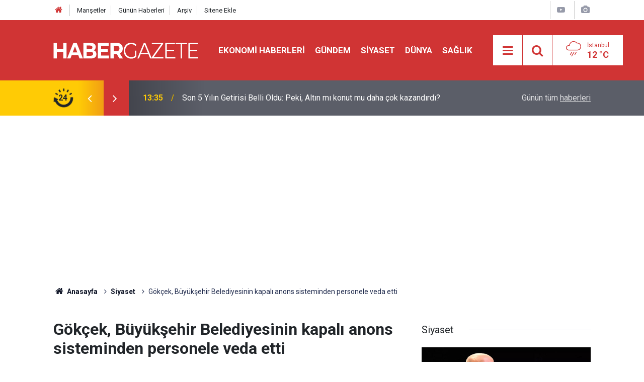

--- FILE ---
content_type: text/html; charset=UTF-8
request_url: https://www.habergazete.com/haber/siyaset/gokcek-buyuksehir-belediyesinin-kapali-anons-sisteminden-personele/5137.html
body_size: 7982
content:
<!doctype html>
	<html lang="tr">
	<head>
		<meta charset="utf-8"/>
		<meta http-equiv="X-UA-Compatible" content="IE=edge"/>
		<meta name="viewport" content="width=device-width, initial-scale=1"/>
		<title>Gökçek, Büyükşehir Belediyesinin kapalı anons sisteminden personele veda etti</title>
		<meta name="description" content="Ankara Büyükşehir Belediye Başkanı Melih Gökçek, belediyenin kapalı anons sisteminden personeline yaptığı veda konuşmasında, &quot;Bugün eğer Ankara modern bir şehirse, sizlerin gayreti sayesinde. Hepiniz hakkınızı helal edin, benden yana hakkım helal olsun&quot; dedi." />
<link rel="canonical" href="https://www.habergazete.com/haber/siyaset/gokcek-buyuksehir-belediyesinin-kapali-anons-sisteminden-personele/5137.html" />
<meta property="og:type" content="article" />
<meta property="og:site_name" content="Haber Gazete" />
<meta property="og:url" content="https://www.habergazete.com/haber/siyaset/gokcek-buyuksehir-belediyesinin-kapali-anons-sisteminden-personele/5137.html" />
<meta property="og:title" content="Gökçek, Büyükşehir Belediyesinin kapalı anons sisteminden personele veda etti" />
<meta property="og:description" content="Ankara Büyükşehir Belediye Başkanı Melih Gökçek, belediyenin kapalı anons sisteminden personeline yaptığı veda konuşmasında, &quot;Bugün eğer Ankara modern bir şehirse, sizlerin gayreti sayesinde. Hepiniz hakkınızı helal edin, benden yana hakkım helal olsun&quot; dedi." />
<meta property="og:image" content="https://cdn.habergazete.com/news/0.jpg" />
<meta property="og:image:width" content="702" />
<meta property="og:image:height" content="351" />
<meta name="twitter:card" content="summary_large_image" />
<meta name="twitter:site" content="@habergazetecom" />
<meta name="twitter:url"  content="https://www.habergazete.com/haber/siyaset/gokcek-buyuksehir-belediyesinin-kapali-anons-sisteminden-personele/5137.html" />
<meta name="twitter:title" content="Gökçek, Büyükşehir Belediyesinin kapalı anons sisteminden personele veda etti" />
<meta name="twitter:description" content="Ankara Büyükşehir Belediye Başkanı Melih Gökçek, belediyenin kapalı anons sisteminden personeline yaptığı veda konuşmasında, &quot;Bugün eğer Ankara modern bir şehirse, sizlerin gayreti sayesinde. Hepiniz hakkınızı helal edin, benden yana hakkım helal olsun&quot; dedi." />
<meta name="twitter:image" content="https://cdn.habergazete.com/news/0.jpg" />
<meta name="articleSection" value="news" />
		<meta name="robots" content="max-snippet:-1, max-image-preview:large, max-video-preview:-1"/>
		<link rel="manifest" href="/manifest.json"/>
		<link rel="icon" href="https://www.habergazete.com/d/assets/favicon/favicon.ico"/>
		<meta name="generator" content="CM News 6.0"/>

		<link rel="preconnect" href="https://fonts.gstatic.com"/>
		<link rel="preconnect" href="https://www.google-analytics.com"/>
		<link rel="preconnect" href="https://tpc.googlesyndication.com"/>
		<link rel="preconnect" href="https://pagead2.googlesyndication.com"/>

		<link rel="stylesheet" href="https://www.habergazete.com/d/assets/bundle/2019-main.css?1683113361"/>

		<script>
			const BURL = "https://www.habergazete.com/",
				DURL = "https://cdn.habergazete.com/";
		</script>
		<script type="text/javascript" src="https://www.habergazete.com/d/assets/bundle/2019-main.js?1683113361" async></script>

		<meta name="google-adsense-account" content="ca-pub-8243234896077547">

<meta name="google-site-verification" content="Z6FSt04eoBirP5NyAkFeRA7CvNZ3GIFgSPulgvu36-k" />

<script async src="https://pagead2.googlesyndication.com/pagead/js/adsbygoogle.js?client=ca-pub-8243234896077547"
     crossorigin="anonymous"></script>

<link rel="manifest" href="/manifest.json?data=Bildirt">
<script>var uygulamaid="9732-3591-2008-1988-3789-3";</script>
<script src="https://cdn2.bildirt.com/BildirtSDKfiles.js"></script>			</head>
	<body class="body-main news-detail news-2">
	<!-- Google tag (gtag.js) -->
<script async src="https://www.googletagmanager.com/gtag/js?id=UA-229567287-1"></script>
<script>
  window.dataLayer = window.dataLayer || [];
  function gtag(){dataLayer.push(arguments);}
  gtag('js', new Date());
  gtag('config', 'UA-229567287-1');
</script>	<header class="base-header header-01">

	<div class="nav-top-container d-none d-lg-block">
		<div class="container">
			<div class="row">
				<div class="col">
					<nav class="nav-top">
	<div><a href="/" title="Anasayfa"><i class="icon-home"></i></a></div>
	<div><a href="/mansetler" title="Manşetler">Manşetler</a></div>
	<div>
		<a href="/son-haberler" title="Günün Haberleri">Günün Haberleri</a>
	</div>
	<div><a href="/ara" title="Arşiv">Arşiv</a></div>
	<div><a href="/sitene-ekle" title="Sitene Ekle">Sitene Ekle</a></div>
</nav>				</div>
				<div class="col-auto nav-icon">
					<div>
	<a href="/video_index.php" title="Web TV"><span class="icon-youtube-play"></span></a>
</div>
<div>
	<a href="/gallery_index.php" title="Foto Galeri"><span class="icon-camera"></span></a>
</div>
				</div>
			</div>
		</div>
	</div>

	<div class="nav-main-container">
		<div class="container">
			<div class="row h-100 align-items-center flex-nowrap">
				<div class="col-10 col-xl-auto brand">
					<a href="/" rel="home" title="Haber Gazete">
						<img loading="lazy" src="https://www.habergazete.com/d/assets/logo-dark.svg" alt="Haber Gazete" width="288" height="40"/>
					</a>
				</div>
				<div class="col-xl-auto d-none d-xl-block">
					<ul class="nav-main d-flex flex-row">
													<li>
								<a href="/ekonomi-haberleri" title="Ekonomi Haberleri">Ekonomi Haberleri</a>
							</li>
														<li>
								<a href="/gundem" title="Gündem">Gündem</a>
							</li>
														<li>
								<a href="/siyaset" title="Siyaset">Siyaset</a>
							</li>
														<li>
								<a href="/dunya" title="Dünya">Dünya</a>
							</li>
														<li>
								<a href="/saglik" title="Sağlık">Sağlık</a>
							</li>
												</ul>
				</div>
				<div class="col-2 col-xl-auto d-flex justify-content-end ml-auto">
					<ul class="nav-tool d-flex flex-row">
						<li>
							<button class="btn show-all-menu" aria-label="Menu"><i class="icon-menu"></i></button>
						</li>
						<!--li class="d-none d-sm-block"><button class="btn" aria-label="Ara"><i class="icon-search"></i></button></li-->
						<li class="d-none d-sm-block">
							<a class="btn" href="/ara"><i class="icon-search"></i></a>
						</li>
													<li class="align-items-center d-none d-lg-flex weather">
								<span class="weather-icon float-left"><i class="icon-accu-12"></i></span>
																<div class="weather-info float-left">
									<div class="city">İstanbul										<span>12 °C</span></div>
								</div>
							</li>
											</ul>
				</div>
			</div>
		</div>
	</div>

	<section class="bar-last-news">
	<div class="container d-flex align-items-center">
		<div class="icon">
			<i class="icon-spin-cm-1 animate-spin"></i>
			<span>24</span>
		</div>
		<div class="items">
			<div class="owl-carousel owl-align-items-center" data-options='{
				"items": 1,
				"rewind": true,
				"autoplay": true,
				"autoplayHoverPause": true,
				"dots": false,
				"nav": true,
				"navText": "icon-angle",
				"animateOut": "slideOutUp",
				"animateIn": "slideInUp"}'
			>
									<div class="item">
						<span class="time">13:35</span>
						<a href="/ekonomi-haberleri/son-5-yilin-getirisi-belli-oldu-peki-altin-mi-konut-mu-daha-cok-20665h">Son 5 Yılın Getirisi Belli Oldu: Peki, Altın mı konut mu daha çok kazandırdı?</a>
					</div>
										<div class="item">
						<span class="time">18:40</span>
						<a href="/ekonomi-haberleri/0-79-faizli-konut-kredisi-kampanyasi-geri-mi-geliyor-nisan-mayis-20664h">0.79 faizli konut kredisi kampanyası geri mi geliyor? Nisan Mayıs Haziran 2026</a>
					</div>
										<div class="item">
						<span class="time">16:23</span>
						<a href="/spor/galatasaraydan-jose-mourinhoya-buyuk-transfer-calimi-20663h">Galatasaray'dan Jose Mourinho'ya büyük transfer çalımı!</a>
					</div>
										<div class="item">
						<span class="time">14:31</span>
						<a href="/ekonomi-haberleri/emekliye-en-yuksek-emekli-promosyonu-veren-banka-belli-oldu-20662h">Emekliye en yüksek emekli promosyonu veren banka belli oldu</a>
					</div>
										<div class="item">
						<span class="time">14:17</span>
						<a href="/ekonomi-haberleri/tarim-kredi-marketlerinde-dev-indirim-5-lt-aycicek-yagi-1-kg-seker-1-20661h">Tarım Kredi Marketlerinde dev indirim! 5 LT ayçiçek yağı, 1 kg şeker, 1 LT süt, 3 kg çay...</a>
					</div>
										<div class="item">
						<span class="time">14:11</span>
						<a href="/ekonomi-haberleri/koklu-avmler-kapandi-avm-sektorunde-yeni-donem-20660h">Köklü AVM'ler Kapandı: AVM Sektöründe Yeni Dönem</a>
					</div>
										<div class="item">
						<span class="time">14:09</span>
						<a href="/yasam/istanbuldaki-kesik-bas-cinayetinde-soke-eden-itiraf-geldi-20659h">İstanbul'daki kesik baş cinayetinde şoke eden itiraf geldi</a>
					</div>
										<div class="item">
						<span class="time">12:49</span>
						<a href="/ekonomi-haberleri/erdogan-talimat-verdi-hukumet-harekete-gecti-20658h">Erdoğan talimat verdi: Hükümet harekete geçti</a>
					</div>
										<div class="item">
						<span class="time">12:02</span>
						<a href="/saglik/plastik-kesme-tahtalarinda-mikroplastik-riski-20657h">Plastik Kesme Tahtalarında Mikroplastik Riski</a>
					</div>
										<div class="item">
						<span class="time">11:56</span>
						<a href="/saglik/icenler-dikkat-prof-dr-erbastan-maden-suyu-ve-arsenik-uyarisi-20656h">İçenler Dikkat: Prof. Dr. Erbaş'tan Maden Suyu ve Arsenik Uyarısı</a>
					</div>
								</div>
		</div>
		<div class="all-link">
			<a href="/son-haberler">Günün tüm <u>haberleri</u></a>
		</div>
	</div>
</section>
</header>

<!-- -->
	<main role="main">
				<div class="container section-padding-gutter">
						<section class="banner banner-wide"><script async src="https://pagead2.googlesyndication.com/pagead/js/adsbygoogle.js?client=ca-pub-8243234896077547"
     crossorigin="anonymous"></script>
<!-- haberg -->
<ins class="adsbygoogle"
     style="display:block"
     data-ad-client="ca-pub-8243234896077547"
     data-ad-slot="1810861103"
     data-ad-format="auto"
     data-full-width-responsive="true"></ins>
<script>
     (adsbygoogle = window.adsbygoogle || []).push({});
</script></section>
		
			<section class="breadcrumbs">
	<ol>
		<li><a href="https://www.habergazete.com/"><h1><i class="icon-home"></i> Anasayfa</h1></a></li>
														<li><a href="https://www.habergazete.com/siyaset"><h2>Siyaset</h2></a></li>
																<li><h3>Gökçek, Büyükşehir Belediyesinin kapalı anons sisteminden personele veda etti</h3></li>
						</ol>
</section>

				<div class="row">
		<div class="col-12 col-lg-8">
			<div class="page-content  news-scroll" data-pages="[{&quot;id&quot;:&quot;20665&quot;,&quot;link&quot;:&quot;ekonomi-haberleri\/son-5-yilin-getirisi-belli-oldu-peki-altin-mi-konut-mu-daha-cok-20665h&quot;},{&quot;id&quot;:&quot;20664&quot;,&quot;link&quot;:&quot;ekonomi-haberleri\/0-79-faizli-konut-kredisi-kampanyasi-geri-mi-geliyor-nisan-mayis-20664h&quot;},{&quot;id&quot;:&quot;20663&quot;,&quot;link&quot;:&quot;spor\/galatasaraydan-jose-mourinhoya-buyuk-transfer-calimi-20663h&quot;},{&quot;id&quot;:&quot;20662&quot;,&quot;link&quot;:&quot;ekonomi-haberleri\/emekliye-en-yuksek-emekli-promosyonu-veren-banka-belli-oldu-20662h&quot;},{&quot;id&quot;:&quot;20661&quot;,&quot;link&quot;:&quot;ekonomi-haberleri\/tarim-kredi-marketlerinde-dev-indirim-5-lt-aycicek-yagi-1-kg-seker-1-20661h&quot;},{&quot;id&quot;:&quot;20660&quot;,&quot;link&quot;:&quot;ekonomi-haberleri\/koklu-avmler-kapandi-avm-sektorunde-yeni-donem-20660h&quot;},{&quot;id&quot;:&quot;20659&quot;,&quot;link&quot;:&quot;yasam\/istanbuldaki-kesik-bas-cinayetinde-soke-eden-itiraf-geldi-20659h&quot;},{&quot;id&quot;:&quot;20658&quot;,&quot;link&quot;:&quot;ekonomi-haberleri\/erdogan-talimat-verdi-hukumet-harekete-gecti-20658h&quot;},{&quot;id&quot;:&quot;20657&quot;,&quot;link&quot;:&quot;saglik\/plastik-kesme-tahtalarinda-mikroplastik-riski-20657h&quot;},{&quot;id&quot;:&quot;20656&quot;,&quot;link&quot;:&quot;saglik\/icenler-dikkat-prof-dr-erbastan-maden-suyu-ve-arsenik-uyarisi-20656h&quot;}]">

			<div class="post-article" id="news-'5137" data-order="1" data-id="5137" data-title="Gökçek, Büyükşehir Belediyesinin kapalı anons sisteminden personele veda etti" data-url="https://www.habergazete.com/haber/siyaset/gokcek-buyuksehir-belediyesinin-kapali-anons-sisteminden-personele/5137.html">
	<div class="article-detail">

		<div class="content-heading">
			<h1 class="content-title">Gökçek, Büyükşehir Belediyesinin kapalı anons sisteminden personele veda etti</h1>
			<p class="content-description">Ankara Büyükşehir Belediye Başkanı Melih Gökçek, belediyenin kapalı anons sisteminden personeline yaptığı veda konuşmasında, "Bugün eğer Ankara modern bir şehirse, sizlerin gayreti sayesinde. Hepiniz hakkınızı helal edin, benden yana hakkım helal olsun" dedi.</p>
		</div>

		<div class="article-image">
							<div class="imgc image">
					<img srcset="https://cdn.habergazete.com/news_ts/0.jpg 414w, https://cdn.habergazete.com/news_t/0.jpg 702w, https://cdn.habergazete.com/news/0.jpg 1280w" alt="Gökçek, Büyükşehir Belediyesinin kapalı anons sisteminden personele veda etti"/>
				</div>
					</div>

		<div class="content-date">
			<div><span>Yayınlanma:</span> <time datetime="2017-10-28 12:29:48">28 Ekim 2017 Cumartesi 12:29</time></div>
							<div><span>Güncelleme:</span> <time class="up-date" datetime="0000-00-00 00:00:00">00  0000 Salı 00:00</time></div>
					</div>

		<div class="tools">
			<div class="bookmark-block" data-type="1" data-twitter="habergazetecom">
				<button class="icon-print bg" onclick="return openPopUp_670x500('/print.php?type=1&amp;id=5137')" title="Yazdır"></button>
			</div>

			<div class="text-size">
				<span class="icon-plus bg" onclick="changeTextSize('.article-content .text-content', 'u');" title="Yazıyı büyüt" role="button"></span>
				<span class="icon-fontsize bg" onclick="resetFontSize('.article-content .text-content');" title="Normal Boyut" role="button"></span>
				<span class="icon-minus bg" onclick="changeTextSize('.article-content .text-content', 'd');" title="Yazıyı küçült" role="button"></span>
			</div>
		</div>

		<article class="article-content">

						<section class="banner banner-wide"><script async src="https://pagead2.googlesyndication.com/pagead/js/adsbygoogle.js?client=ca-pub-8243234896077547"
     crossorigin="anonymous"></script>
<!-- haberg -->
<ins class="adsbygoogle"
     style="display:block"
     data-ad-client="ca-pub-8243234896077547"
     data-ad-slot="1810861103"
     data-ad-format="auto"
     data-full-width-responsive="true"></ins>
<script>
     (adsbygoogle = window.adsbygoogle || []).push({});
</script></section>
		
			
			<div class="text-content">
				<p style="margin-top:0px;margin-bottom:0px;padding:5px 0px;border:0px;font-variant-numeric:inherit;font-stretch:inherit;font-size:12pt;line-height:22px;font-family:pt_sansregular, Arial, Helvetica;vertical-align:baseline;color:#40464a;letter-spacing:0.5pt;">Ankara Büyükşehir Belediye Başkanı Gökçek, yarın 23,5 yıllık görevine veda edecek. Gökçek, belediyenin kapalı anons sisteminden personeline veda konuşması yaptı. Personeline hitaben Gökçek şunları söyledi:</p><p style="margin-top:0px;margin-bottom:0px;padding:5px 0px;border:0px;font-variant-numeric:inherit;font-stretch:inherit;font-size:12pt;line-height:22px;font-family:pt_sansregular, Arial, Helvetica;vertical-align:baseline;color:#40464a;letter-spacing:0.5pt;">"23 yıldan beri beraber olduğumuz arkadaşlarımız var. İyi günlerimiz, kötü günlerimiz var. Birlikte Ankara'yı inşa ettik. Bugün eğer Ankara modern bir şehirse sizlerin gayreti sayesinde. Bundan dolayı hepinize teşekkürü borç biliyorum. Belki belediye başkanınız olarak sizleri üzdüğüm zamanlar olmuştur, ondan dolayı hepiniz hakkınızı helal edin. Benden yana hakkım helal olsun. Değerli arkadaşlar, çok güzel işler yaptık. Yarın Allah nasip ederse saat 14.00'de yapacağım basın toplantısında enine boyuna anlatacağım. Televizyonlarda izlersiniz inşallah. Tabii benim belediye başkanlığından ayrılmamı, Genel Başkanım Recep Tayyip Erdoğan talep etti. Biz de bu talebi kırmayarak, neden kırmadığımızı da çok net olarak yarın televizyonlardan göreceksiniz. Bundan mütevellit, belediye başkanlığınızdan ayrılıyorum. 23 sene boyunca 5 sefer seçime girdik, 5'inde de Allah'a hamdolsun sizlerin de gayretiyle, bizim de yüzümüzü ak ettiğiniz için bu seçimleri her seferinde kazandık. Ama nasip bu kadarmış, inşallah bundan sonraki hayatta da değişik yerlerde karşılaşmak nasip olur. İnşallah oralarda da görüşürüz. Teker teker ellerinizi sıkamadım kusura bakmayın ama sıkmış gibi kabul edin. Nasıl olsa bir yerlerde karşılaşırız. Bundan sonraki hayatınızda hepinize başarılar diliyorum. Tekrar hoş bir seda bırakabildiysek ne mutlu diyorum ve size yaşamınızda ailenizle birlikte mutluluklar diliyorum. Hepinizi Allah'a emanet ediyorum ve iyi günler olsun diyorum."&nbsp;</p><div class="banner banner-wide"><script async src="https://pagead2.googlesyndication.com/pagead/js/adsbygoogle.js?client=ca-pub-8243234896077547"
     crossorigin="anonymous"></script>
<!-- haberg -->
<ins class="adsbygoogle"
     style="display:block"
     data-ad-client="ca-pub-8243234896077547"
     data-ad-slot="1810861103"
     data-ad-format="auto"
     data-full-width-responsive="true"></ins>
<script>
     (adsbygoogle = window.adsbygoogle || []).push({});
</script></div></p>			</div>

			
			
			
			
			
			
			
		</article>

		
		

<!-- -->

		
		
		
	</div>
</div>

			</div>
		</div>

			<div class="col-12 col-lg-4">
			<section class="side-content news-side-list ">
			<header class="side-caption">
			<div><span>Siyaset </span></div>
		</header>
		<div class="row">
																<div class="col-12 mb-4 box-02">
						<div class="post-item ia">
			<a href="/siyaset/bakan-simsekten-dikkat-ceken-aciklamalar-bu-yil-basimiza-gelmeyen-kalmadi-20465h">
				<div class="imgc">
					<img loading="lazy" src="https://cdn.habergazete.com/news/18626.jpg" alt="Bakan Şimşek’ten dikkat çeken açıklamalar: “Bu yıl başımıza gelmeyen kalmadı”"/>
				</div>
				<span class="t">Bakan Şimşek’ten dikkat çeken açıklamalar: “Bu yıl başımıza gelmeyen kalmadı”</span>
											</a>
		</div>
					</div>
			
														<div class="col-12 mb-4 box-02">
						<div class="post-item ia">
			<a href="/siyaset/kiyasiya-yaris-son-secim-anketinde-ak-parti-ve-chp-arasindaki-fark-kapandi-20463h">
				<div class="imgc">
					<img loading="lazy" src="https://cdn.habergazete.com/news/18624.jpg" alt="Kıyasıya Yarış: Son Seçim Anketinde AK Parti ve CHP Arasındaki Fark Kapandı"/>
				</div>
				<span class="t">Kıyasıya Yarış: Son Seçim Anketinde AK Parti ve CHP Arasındaki Fark Kapandı</span>
											</a>
		</div>
					</div>
															<div class="col-12">
									</div>
			
														<div class="col-12 mb-4 box-02">
						<div class="post-item ia">
			<a href="/siyaset/chp-lideri-ozgur-ozelden-sert-mesaj-kilicdaroglunu-tanimayacagiz-20444h">
				<div class="imgc">
					<img loading="lazy" src="https://cdn.habergazete.com/news/18606.jpg" alt="CHP Lideri Özgür Özel’den Sert Mesaj: “Kılıçdaroğlu’nu Tanımayacağız”"/>
				</div>
				<span class="t">CHP Lideri Özgür Özel’den Sert Mesaj: “Kılıçdaroğlu’nu Tanımayacağız”</span>
											</a>
		</div>
					</div>
			
														<div class="col-12 mb-4 box-02">
						<div class="post-item ia">
			<a href="/siyaset/ankara-kulislerinde-bomba-iddia-chpde-15-eylul-oncesi-tedbiren-gorevden-alma-20441h">
				<div class="imgc">
					<img loading="lazy" src="https://cdn.habergazete.com/news/18156.jpg" alt="Ankara Kulislerinde Bomba İddia: CHP’de 15 Eylül Öncesi “Tedbiren Görevden Alma” Senaryosu"/>
				</div>
				<span class="t">Ankara Kulislerinde Bomba İddia: CHP’de 15 Eylül Öncesi “Tedbiren Görevden Alma” Senaryosu</span>
											</a>
		</div>
					</div>
															<div class="col-12">
									</div>
			
														<div class="col-12 mb-4 box-02">
						<div class="post-item ia">
			<a href="/siyaset/chp-ilce-kongreleri-icin-yskya-basvurdu-kritik-toplanti-yarin-14-30da-20431h">
				<div class="imgc">
					<img loading="lazy" src="https://cdn.habergazete.com/news/18156.jpg" alt="CHP İlçe Kongreleri İçin YSK’ya Başvurdu: Kritik Toplantı Yarın 14.30’da"/>
				</div>
				<span class="t">CHP İlçe Kongreleri İçin YSK’ya Başvurdu: Kritik Toplantı Yarın 14.30’da</span>
											</a>
		</div>
					</div>
			
														<div class="col-12 mb-4 box-02">
						<div class="post-item ia">
			<a href="/siyaset/saraldan-ozgur-ozele-sert-suclama-sozunuz-kan-oldu-20422h">
				<div class="imgc">
					<img loading="lazy" src="https://cdn.habergazete.com/news/18593.jpg" alt="Saral’dan Özgür Özel’e Sert Suçlama: “Sözünüz Kan Oldu”"/>
				</div>
				<span class="t">Saral’dan Özgür Özel’e Sert Suçlama: “Sözünüz Kan Oldu”</span>
											</a>
		</div>
					</div>
															<div class="col-12">
									</div>
			
														<div class="col-12 mb-4 box-02">
						<div class="post-item ia">
			<a href="/siyaset/cumhurbaskani-recep-tayyip-erdogan-bahceliyi-ziyaret-edecek-20415h">
				<div class="imgc">
					<img loading="lazy" src="https://cdn.habergazete.com/news/18588.jpg" alt="Cumhurbaşkanı Recep Tayyip Erdoğan, Bahçeli’yi Ziyaret Edecek"/>
				</div>
				<span class="t">Cumhurbaşkanı Recep Tayyip Erdoğan, Bahçeli’yi Ziyaret Edecek</span>
											</a>
		</div>
					</div>
			
														<div class="col-12 mb-4 box-02">
						<div class="post-item ia">
			<a href="/siyaset/gursel-tekinden-yeni-hamle-pazartesi-il-binasina-gidecek-20412h">
				<div class="imgc">
					<img loading="lazy" src="https://cdn.habergazete.com/news/18585.jpg" alt="Gürsel Tekin’den Yeni Hamle: Pazartesi İl Binasına Gidecek"/>
				</div>
				<span class="t">Gürsel Tekin’den Yeni Hamle: Pazartesi İl Binasına Gidecek</span>
											</a>
		</div>
					</div>
												</div>
</section>		</div>
		</div>
		</div>
	</main>

	<footer class="base-footer footer-01">
	<div class="nav-top-container">
		<div class="container">
			<div class="row">
				<div class="col-12 col-lg-auto">
					Haber Gazete &copy; 2023				</div>
				<div class="col-12 col-lg-auto">
					<nav class="nav-footer">
	<div><a href="/" title="Anasayfa">Anasayfa</a></div>
	<div><a href="/kunye" title="Künye">Künye</a></div>
	<div><a href="/iletisim" title="İletişim">İletişim</a></div>
	<div>
		<a href="/gizlilik-ilkeleri" title="Gizlilik İlkeleri">Gizlilik İlkeleri</a>
	</div>
	<div><a href="/sitene-ekle" title="Sitene Ekle">Sitene Ekle</a></div>
</nav>
				</div>
				<div class="col-12 col-lg-auto">
					<div class="nav-social"><a class="twitter-bg" href="https://twitter.com/habergazetecom" rel="nofollow noopener noreferrer" target="_blank" title="Twitter ile takip et"><i class="icon-twitter"></i></a><a class="instagram-bg" href="https://www.instagram.com/habergazetecom" rel="nofollow noopener noreferrer" target="_blank" title="Instagram ile takip et"><i class="icon-instagramm"></i></a><a class="rss-bg" href="/service/rss.php" target="_blank" title="RSS, News Feed, Haber Beslemesi"><i class="icon-rss"></i></a></div>				</div>
			</div>
		</div>
	</div>
		<div class="container">
		<div class="row">
			<div class="col cm-sign">
				<i class="icon-cm" title="CM Bilişim Teknolojileri"></i>
				<a href="https://www.cmbilisim.com/haber-portali-20s.htm?utm_referrer=https%3A%2F%2Fwww.habergazete.com%2F" target="_blank" title="CMNews Haber Portalı Yazılımı">Haber Portalı Yazılımı</a>
			</div>
		</div>
	</div>
</footer>
<div id="nav-all" class="nav-all nav-all-01 overlay">
	<div class="logo-container">
		<a href="/" rel="home" title="Haber Gazete"><img loading="lazy" src="https://www.habergazete.com/d/assets/logo-dark.svg" alt="Haber Gazete" width="288" height="40" class="show-all-menu"></a>
		<button id="close-nav-all" class="show-all-menu close"><i class="icon-cancel"></i></button>
	</div>
	<div class="search-container">
		<form action="/ara">
			<input type="text" placeholder="Sitede Ara" name="key"><button type="submit"><i class="icon-search"></i></button>
		</form>
	</div>
	<nav>
		<header class="caption">Haberler</header>
<ul class="topics">
		<li><a href="/son-haberler">Son Haberler</a></li>
	<li><a href="/mansetler">Manşetler</a></li>
			<li>
			<a href="/ekonomi-haberleri" title="Ekonomi Haberleri">Ekonomi Haberleri</a>
		</li>
				<li>
			<a href="/gundem" title="Gündem">Gündem</a>
		</li>
				<li>
			<a href="/siyaset" title="Siyaset">Siyaset</a>
		</li>
				<li>
			<a href="/dunya" title="Dünya">Dünya</a>
		</li>
				<li>
			<a href="/saglik" title="Sağlık">Sağlık</a>
		</li>
				<li>
			<a href="/magazin" title="Magazin">Magazin</a>
		</li>
				<li>
			<a href="/spor" title="Spor">Spor</a>
		</li>
				<li>
			<a href="/bilim-teknoloji" title="Bilim-Teknoloji">Bilim-Teknoloji</a>
		</li>
				<li>
			<a href="/egitim" title="Eğitim">Eğitim</a>
		</li>
				<li>
			<a href="/yasam" title="Yaşam">Yaşam</a>
		</li>
				<li>
			<a href="/yurt" title="Yurt">Yurt</a>
		</li>
		
</ul>
<header class="caption">Diğer İçerikler</header>
<ul class="topics">
		<li><a href="/gallery_index.php">Foto Galeri</a></li>
	<li><a href="/video_index.php">Web Tv</a></li>
	<li><a href="/yazarlar">Yazarlar</a></li>
	<li><a href="/gazete-mansetleri">Gazete Manşetleri</a></li>
	
</ul>
<header class="caption">Kurumsal</header>
<ul class="topics">
		<li><a href="/kunye">Künye</a></li>
	<li><a href="/iletisim">İletişim</a></li>
	<li><a href="/gizlilik-ilkeleri">Gizlilik İlkeleri</a></li>
	<li><a href="/kullanim-sartlari">Kullanım Şartları</a></li>
	<li><a href="/sitene-ekle">Geliştiriciler İçin</a></li>
	
</ul>	</nav>
</div>
<!-- -->
<script type="application/ld+json">
{
    "@context": "http://schema.org",
    "@graph": [
        {
            "@type": "WebSite",
            "url": "https://www.habergazete.com/",
            "name": "Haber Gazete",
            "description": "Haber Gazete en hızlı Türkiye ve dünya gündemindeki son dakika haberlerini okuyucularına tarafsız ulaştırmayı hizmet kabul eden haber sitesi",
            "potentialAction": {
                "@type": "SearchAction",
                "target": "https://www.habergazete.com/ara?key={search_term_string}",
                "query-input": "required name=search_term_string"
            }
        },
        {
            "@type": "Organization",
            "name": "Haber Gazete",
            "url": "https://www.habergazete.com/",
            "image": "https://www.habergazete.com/d/assets/facebook-default-share.png",
            "logo": "https://www.habergazete.com/d/assets/logo-white.svg",
            "sameAs": [
                "https://www.twitter.com/habergazetecom",
                "https://www.instagram.com/habergazetecom"
            ]
        },
        {
            "@type": "BreadcrumbList",
            "itemListElement": [
                {
                    "@type": "ListItem",
                    "position": 1,
                    "name": "Anasayfa",
                    "item": "https://www.habergazete.com/"
                },
                {
                    "@type": "ListItem",
                    "position": 2,
                    "name": "Siyaset",
                    "item": "https://www.habergazete.com/siyaset"
                }
            ]
        },
        {
            "@type": "NewsArticle",
            "datePublished": "2017-10-28T12:29:48+03:00",
            "dateModified": "-0001-11-30T00:00:00+03:00",
            "headline": "Gökçek, Büyükşehir Belediyesinin kapalı anons sisteminden personele veda etti",
            "description": "Ankara Büyükşehir Belediye Başkanı Melih Gökçek, belediyenin kapalı anons sisteminden personeline yaptığı veda konuşmasında, &quot;Bugün eğer Ankara modern bir şehirse, sizlerin gayreti sayesinde. Hepiniz hakkınızı helal edin, benden yana hakkım helal olsun&quot; dedi.",
            "articleSection": "Siyaset",
            "image": [
                "https://cdn.habergazete.com/news/0.jpg"
            ],
            "speakable": {
                "@type": "SpeakableSpecification",
                "cssSelector": [
                    ".content-title",
                    ".content-description",
                    ".text-content"
                ]
            },
            "author": {
                "@type": "NewsMediaOrganization",
                "name": "Haber Gazete",
                "url": "https://www.habergazete.com/kunye",
                "logo": {
                    "@type": "ImageObject",
                    "url": "https://www.habergazete.com/d/assets/logo-amp.png",
                    "width": 600,
                    "height": 60
                }
            },
            "publisher": {
                "@type": "NewsMediaOrganization",
                "name": "Haber Gazete",
                "url": "https://www.habergazete.com/kunye",
                "logo": {
                    "@type": "ImageObject",
                    "url": "https://www.habergazete.com/d/assets/logo-amp.png",
                    "width": 600,
                    "height": 60
                }
            },
            "mainEntityOfPage": "https://www.habergazete.com/haber/siyaset/gokcek-buyuksehir-belediyesinin-kapali-anons-sisteminden-personele/5137.html",
            "inLanguage": "tr"
        }
    ]
}
</script>
			<!-- -->
	<!-- 0.084360837936401 -->
	<script defer src="https://static.cloudflareinsights.com/beacon.min.js/vcd15cbe7772f49c399c6a5babf22c1241717689176015" integrity="sha512-ZpsOmlRQV6y907TI0dKBHq9Md29nnaEIPlkf84rnaERnq6zvWvPUqr2ft8M1aS28oN72PdrCzSjY4U6VaAw1EQ==" data-cf-beacon='{"version":"2024.11.0","token":"61a6be2645a849b3bdf98562b401e0e8","r":1,"server_timing":{"name":{"cfCacheStatus":true,"cfEdge":true,"cfExtPri":true,"cfL4":true,"cfOrigin":true,"cfSpeedBrain":true},"location_startswith":null}}' crossorigin="anonymous"></script>
</body>
	</html>
	

--- FILE ---
content_type: text/html; charset=utf-8
request_url: https://www.google.com/recaptcha/api2/aframe
body_size: 268
content:
<!DOCTYPE HTML><html><head><meta http-equiv="content-type" content="text/html; charset=UTF-8"></head><body><script nonce="mXpTHFur1wOVJdKUl0GQVw">/** Anti-fraud and anti-abuse applications only. See google.com/recaptcha */ try{var clients={'sodar':'https://pagead2.googlesyndication.com/pagead/sodar?'};window.addEventListener("message",function(a){try{if(a.source===window.parent){var b=JSON.parse(a.data);var c=clients[b['id']];if(c){var d=document.createElement('img');d.src=c+b['params']+'&rc='+(localStorage.getItem("rc::a")?sessionStorage.getItem("rc::b"):"");window.document.body.appendChild(d);sessionStorage.setItem("rc::e",parseInt(sessionStorage.getItem("rc::e")||0)+1);localStorage.setItem("rc::h",'1769749161631');}}}catch(b){}});window.parent.postMessage("_grecaptcha_ready", "*");}catch(b){}</script></body></html>